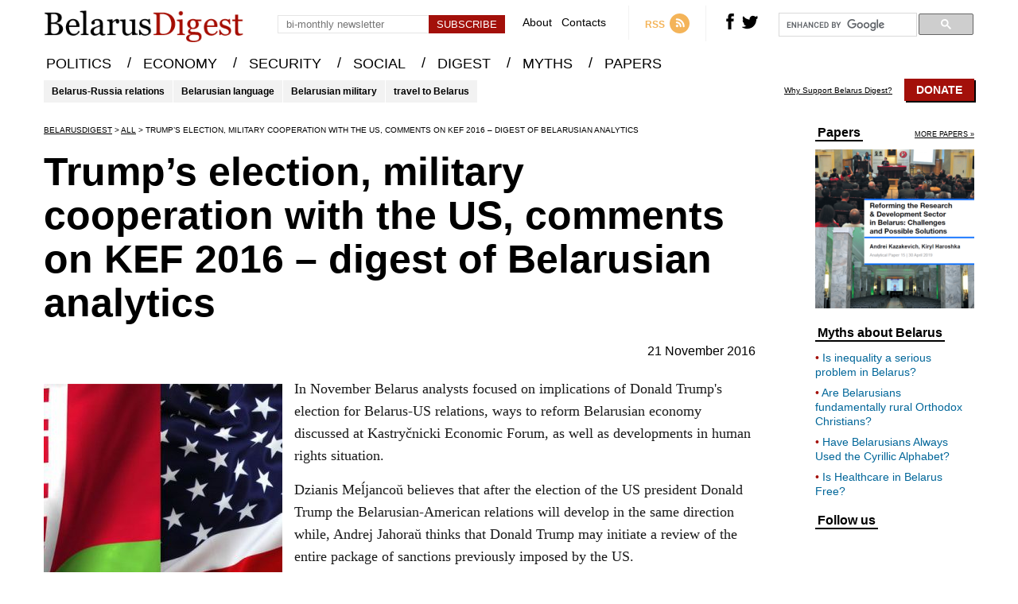

--- FILE ---
content_type: text/html; charset=UTF-8
request_url: https://belarusdigest.com/story/trumps-election-military-cooperation-with-the-us-comments-on-kef-2016-digest-of-belarusian-analytics/
body_size: 20704
content:
<!DOCTYPE html>
<head>
    <meta charset="UTF-8">
    <meta content="width=device-width, initial-scale=1" name="viewport">
    <link rel="pingback" href="https://belarusdigest.com/xmlrpc.php">
    <meta name="keywords" content="Belorrussian news,Byelorussia news,Belorus news,belorussia news,belosusian news,White Russia news,Byelorus news,Belurussia news,Bielorussie news">
                <meta name="twitter:card" content="summary_large_image">
        <meta name="twitter:site" content="@belarusdigest">
        <meta name="twitter:creator" content="@belarusdigest">
        <meta name="twitter:title" content="Trump&#8217;s election, military cooperation with the US, comments on KEF 2016 &#8211; digest of Belarusian analytics">
        <meta name="twitter:description" content="In November Belarus analysts focused on implications of Donald Trump&#39;s election for Belarus-US relations, ways to reform Belarusian economy discussed at Kastryčnicki Economic Forum, as well as developments in human rights situation.

Dzianis Meĺjancoŭ believes that after the election of...">
        <meta name="twitter:image" content="https://belarusdigest.com/wp-content/uploads/2016/11/bel-us_flags.jpg">
        <title>Trump&#8217;s election, military cooperation with the US, comments on KEF 2016 &#8211; digest of Belarusian analytics | BelarusDigest</title>
        <meta name="description" content="In November Belarus analysts focused on implications of Donald Trump&#39;s election for Belarus-US relations, ways to reform Belarusian economy discussed at Kastryčnicki Economic Forum, as well as developments in human rights situation.

Dzianis Meĺjancoŭ believes that after the election of...">
        <meta name="og:title" content="Trump&#8217;s election, military cooperation with the US, comments on KEF 2016 &#8211; digest of Belarusian analytics | BelarusDigest">
        <meta name="og:image" content="https://belarusdigest.com/wp-content/uploads/2016/11/bel-us_flags.jpg">
        <link rel="image_src" href="https://belarusdigest.com/wp-content/uploads/2016/11/bel-us_flags.jpg">
        <link rel="stylesheet" href="https://belarusdigest.com/wp-content/themes/belarusdigest/assets/css/screen.min.css?v=2.3.4" type="text/css" />
    <link rel="stylesheet" href="https://belarusdigest.com/wp-content/themes/belarusdigest/assets/css/hover-min.css" type="text/css"/>
    <link rel="apple-touch-icon" sizes="57x57" href="https://belarusdigest.com/wp-content/themes/belarusdigest/assets/favicons/apple-icon-57x57.png">
    <link rel="apple-touch-icon" sizes="60x60" href="https://belarusdigest.com/wp-content/themes/belarusdigest/assets/favicons/apple-icon-60x60.png">
    <link rel="apple-touch-icon" sizes="72x72" href="https://belarusdigest.com/wp-content/themes/belarusdigest/assets/favicons/apple-icon-72x72.png">
    <link rel="apple-touch-icon" sizes="76x76" href="https://belarusdigest.com/wp-content/themes/belarusdigest/assets/favicons/apple-icon-76x76.png">
    <link rel="apple-touch-icon" sizes="114x114" href="https://belarusdigest.com/wp-content/themes/belarusdigest/assets/favicons/apple-icon-114x114.png">
    <link rel="apple-touch-icon" sizes="120x120" href="https://belarusdigest.com/wp-content/themes/belarusdigest/assets/favicons/apple-icon-120x120.png">
    <link rel="apple-touch-icon" sizes="144x144" href="https://belarusdigest.com/wp-content/themes/belarusdigest/assets/favicons/apple-icon-144x144.png">
    <link rel="apple-touch-icon" sizes="152x152" href="https://belarusdigest.com/wp-content/themes/belarusdigest/assets/favicons/apple-icon-152x152.png">
    <link rel="apple-touch-icon" sizes="180x180" href="https://belarusdigest.com/wp-content/themes/belarusdigest/assets/favicons/apple-icon-180x180.png">
    <link rel="icon" type="image/png" sizes="192x192"  href="https://belarusdigest.com/wp-content/themes/belarusdigest/assets/favicons/android-icon-192x192.png">
    <link rel="icon" type="image/png" sizes="32x32" href="https://belarusdigest.com/wp-content/themes/belarusdigest/assets/favicons/favicon-32x32.png">
    <link rel="icon" type="image/png" sizes="96x96" href="https://belarusdigest.com/wp-content/themes/belarusdigest/assets/favicons/favicon-96x96.png">
    <link rel="icon" type="image/png" sizes="16x16" href="https://belarusdigest.com/wp-content/themes/belarusdigest/assets/favicons/favicon-16x16.png">
    <link rel="manifest" href="https://belarusdigest.com/wp-content/themes/belarusdigest/assets/favicons/manifest.json">
    <meta name="google-site-verification" content="VUNp1rV0I3k49J88WPfggSOdmMPrlghNDoL0uusaY2g" />
    <meta name='robots' content='max-image-preview:large' />
<link rel='stylesheet' id='wp-block-library-css' href='https://belarusdigest.com/wp-includes/css/dist/block-library/style.min.css?ver=6.6.4' type='text/css' media='all' />
<style id='pdfemb-pdf-embedder-viewer-style-inline-css' type='text/css'>
.wp-block-pdfemb-pdf-embedder-viewer{max-width:none}

</style>
<link rel='stylesheet' id='bb-tcs-editor-style-shared-css' href='https://belarusdigest.com/wp-content/themes/belarusdigest/editor-style-shared.css' type='text/css' media='all' />
<style id='classic-theme-styles-inline-css' type='text/css'>
/*! This file is auto-generated */
.wp-block-button__link{color:#fff;background-color:#32373c;border-radius:9999px;box-shadow:none;text-decoration:none;padding:calc(.667em + 2px) calc(1.333em + 2px);font-size:1.125em}.wp-block-file__button{background:#32373c;color:#fff;text-decoration:none}
</style>
<style id='global-styles-inline-css' type='text/css'>
:root{--wp--preset--aspect-ratio--square: 1;--wp--preset--aspect-ratio--4-3: 4/3;--wp--preset--aspect-ratio--3-4: 3/4;--wp--preset--aspect-ratio--3-2: 3/2;--wp--preset--aspect-ratio--2-3: 2/3;--wp--preset--aspect-ratio--16-9: 16/9;--wp--preset--aspect-ratio--9-16: 9/16;--wp--preset--color--black: #000000;--wp--preset--color--cyan-bluish-gray: #abb8c3;--wp--preset--color--white: #ffffff;--wp--preset--color--pale-pink: #f78da7;--wp--preset--color--vivid-red: #cf2e2e;--wp--preset--color--luminous-vivid-orange: #ff6900;--wp--preset--color--luminous-vivid-amber: #fcb900;--wp--preset--color--light-green-cyan: #7bdcb5;--wp--preset--color--vivid-green-cyan: #00d084;--wp--preset--color--pale-cyan-blue: #8ed1fc;--wp--preset--color--vivid-cyan-blue: #0693e3;--wp--preset--color--vivid-purple: #9b51e0;--wp--preset--gradient--vivid-cyan-blue-to-vivid-purple: linear-gradient(135deg,rgba(6,147,227,1) 0%,rgb(155,81,224) 100%);--wp--preset--gradient--light-green-cyan-to-vivid-green-cyan: linear-gradient(135deg,rgb(122,220,180) 0%,rgb(0,208,130) 100%);--wp--preset--gradient--luminous-vivid-amber-to-luminous-vivid-orange: linear-gradient(135deg,rgba(252,185,0,1) 0%,rgba(255,105,0,1) 100%);--wp--preset--gradient--luminous-vivid-orange-to-vivid-red: linear-gradient(135deg,rgba(255,105,0,1) 0%,rgb(207,46,46) 100%);--wp--preset--gradient--very-light-gray-to-cyan-bluish-gray: linear-gradient(135deg,rgb(238,238,238) 0%,rgb(169,184,195) 100%);--wp--preset--gradient--cool-to-warm-spectrum: linear-gradient(135deg,rgb(74,234,220) 0%,rgb(151,120,209) 20%,rgb(207,42,186) 40%,rgb(238,44,130) 60%,rgb(251,105,98) 80%,rgb(254,248,76) 100%);--wp--preset--gradient--blush-light-purple: linear-gradient(135deg,rgb(255,206,236) 0%,rgb(152,150,240) 100%);--wp--preset--gradient--blush-bordeaux: linear-gradient(135deg,rgb(254,205,165) 0%,rgb(254,45,45) 50%,rgb(107,0,62) 100%);--wp--preset--gradient--luminous-dusk: linear-gradient(135deg,rgb(255,203,112) 0%,rgb(199,81,192) 50%,rgb(65,88,208) 100%);--wp--preset--gradient--pale-ocean: linear-gradient(135deg,rgb(255,245,203) 0%,rgb(182,227,212) 50%,rgb(51,167,181) 100%);--wp--preset--gradient--electric-grass: linear-gradient(135deg,rgb(202,248,128) 0%,rgb(113,206,126) 100%);--wp--preset--gradient--midnight: linear-gradient(135deg,rgb(2,3,129) 0%,rgb(40,116,252) 100%);--wp--preset--font-size--small: 13px;--wp--preset--font-size--medium: 20px;--wp--preset--font-size--large: 36px;--wp--preset--font-size--x-large: 42px;--wp--preset--spacing--20: 0.44rem;--wp--preset--spacing--30: 0.67rem;--wp--preset--spacing--40: 1rem;--wp--preset--spacing--50: 1.5rem;--wp--preset--spacing--60: 2.25rem;--wp--preset--spacing--70: 3.38rem;--wp--preset--spacing--80: 5.06rem;--wp--preset--shadow--natural: 6px 6px 9px rgba(0, 0, 0, 0.2);--wp--preset--shadow--deep: 12px 12px 50px rgba(0, 0, 0, 0.4);--wp--preset--shadow--sharp: 6px 6px 0px rgba(0, 0, 0, 0.2);--wp--preset--shadow--outlined: 6px 6px 0px -3px rgba(255, 255, 255, 1), 6px 6px rgba(0, 0, 0, 1);--wp--preset--shadow--crisp: 6px 6px 0px rgba(0, 0, 0, 1);}:where(.is-layout-flex){gap: 0.5em;}:where(.is-layout-grid){gap: 0.5em;}body .is-layout-flex{display: flex;}.is-layout-flex{flex-wrap: wrap;align-items: center;}.is-layout-flex > :is(*, div){margin: 0;}body .is-layout-grid{display: grid;}.is-layout-grid > :is(*, div){margin: 0;}:where(.wp-block-columns.is-layout-flex){gap: 2em;}:where(.wp-block-columns.is-layout-grid){gap: 2em;}:where(.wp-block-post-template.is-layout-flex){gap: 1.25em;}:where(.wp-block-post-template.is-layout-grid){gap: 1.25em;}.has-black-color{color: var(--wp--preset--color--black) !important;}.has-cyan-bluish-gray-color{color: var(--wp--preset--color--cyan-bluish-gray) !important;}.has-white-color{color: var(--wp--preset--color--white) !important;}.has-pale-pink-color{color: var(--wp--preset--color--pale-pink) !important;}.has-vivid-red-color{color: var(--wp--preset--color--vivid-red) !important;}.has-luminous-vivid-orange-color{color: var(--wp--preset--color--luminous-vivid-orange) !important;}.has-luminous-vivid-amber-color{color: var(--wp--preset--color--luminous-vivid-amber) !important;}.has-light-green-cyan-color{color: var(--wp--preset--color--light-green-cyan) !important;}.has-vivid-green-cyan-color{color: var(--wp--preset--color--vivid-green-cyan) !important;}.has-pale-cyan-blue-color{color: var(--wp--preset--color--pale-cyan-blue) !important;}.has-vivid-cyan-blue-color{color: var(--wp--preset--color--vivid-cyan-blue) !important;}.has-vivid-purple-color{color: var(--wp--preset--color--vivid-purple) !important;}.has-black-background-color{background-color: var(--wp--preset--color--black) !important;}.has-cyan-bluish-gray-background-color{background-color: var(--wp--preset--color--cyan-bluish-gray) !important;}.has-white-background-color{background-color: var(--wp--preset--color--white) !important;}.has-pale-pink-background-color{background-color: var(--wp--preset--color--pale-pink) !important;}.has-vivid-red-background-color{background-color: var(--wp--preset--color--vivid-red) !important;}.has-luminous-vivid-orange-background-color{background-color: var(--wp--preset--color--luminous-vivid-orange) !important;}.has-luminous-vivid-amber-background-color{background-color: var(--wp--preset--color--luminous-vivid-amber) !important;}.has-light-green-cyan-background-color{background-color: var(--wp--preset--color--light-green-cyan) !important;}.has-vivid-green-cyan-background-color{background-color: var(--wp--preset--color--vivid-green-cyan) !important;}.has-pale-cyan-blue-background-color{background-color: var(--wp--preset--color--pale-cyan-blue) !important;}.has-vivid-cyan-blue-background-color{background-color: var(--wp--preset--color--vivid-cyan-blue) !important;}.has-vivid-purple-background-color{background-color: var(--wp--preset--color--vivid-purple) !important;}.has-black-border-color{border-color: var(--wp--preset--color--black) !important;}.has-cyan-bluish-gray-border-color{border-color: var(--wp--preset--color--cyan-bluish-gray) !important;}.has-white-border-color{border-color: var(--wp--preset--color--white) !important;}.has-pale-pink-border-color{border-color: var(--wp--preset--color--pale-pink) !important;}.has-vivid-red-border-color{border-color: var(--wp--preset--color--vivid-red) !important;}.has-luminous-vivid-orange-border-color{border-color: var(--wp--preset--color--luminous-vivid-orange) !important;}.has-luminous-vivid-amber-border-color{border-color: var(--wp--preset--color--luminous-vivid-amber) !important;}.has-light-green-cyan-border-color{border-color: var(--wp--preset--color--light-green-cyan) !important;}.has-vivid-green-cyan-border-color{border-color: var(--wp--preset--color--vivid-green-cyan) !important;}.has-pale-cyan-blue-border-color{border-color: var(--wp--preset--color--pale-cyan-blue) !important;}.has-vivid-cyan-blue-border-color{border-color: var(--wp--preset--color--vivid-cyan-blue) !important;}.has-vivid-purple-border-color{border-color: var(--wp--preset--color--vivid-purple) !important;}.has-vivid-cyan-blue-to-vivid-purple-gradient-background{background: var(--wp--preset--gradient--vivid-cyan-blue-to-vivid-purple) !important;}.has-light-green-cyan-to-vivid-green-cyan-gradient-background{background: var(--wp--preset--gradient--light-green-cyan-to-vivid-green-cyan) !important;}.has-luminous-vivid-amber-to-luminous-vivid-orange-gradient-background{background: var(--wp--preset--gradient--luminous-vivid-amber-to-luminous-vivid-orange) !important;}.has-luminous-vivid-orange-to-vivid-red-gradient-background{background: var(--wp--preset--gradient--luminous-vivid-orange-to-vivid-red) !important;}.has-very-light-gray-to-cyan-bluish-gray-gradient-background{background: var(--wp--preset--gradient--very-light-gray-to-cyan-bluish-gray) !important;}.has-cool-to-warm-spectrum-gradient-background{background: var(--wp--preset--gradient--cool-to-warm-spectrum) !important;}.has-blush-light-purple-gradient-background{background: var(--wp--preset--gradient--blush-light-purple) !important;}.has-blush-bordeaux-gradient-background{background: var(--wp--preset--gradient--blush-bordeaux) !important;}.has-luminous-dusk-gradient-background{background: var(--wp--preset--gradient--luminous-dusk) !important;}.has-pale-ocean-gradient-background{background: var(--wp--preset--gradient--pale-ocean) !important;}.has-electric-grass-gradient-background{background: var(--wp--preset--gradient--electric-grass) !important;}.has-midnight-gradient-background{background: var(--wp--preset--gradient--midnight) !important;}.has-small-font-size{font-size: var(--wp--preset--font-size--small) !important;}.has-medium-font-size{font-size: var(--wp--preset--font-size--medium) !important;}.has-large-font-size{font-size: var(--wp--preset--font-size--large) !important;}.has-x-large-font-size{font-size: var(--wp--preset--font-size--x-large) !important;}
:where(.wp-block-post-template.is-layout-flex){gap: 1.25em;}:where(.wp-block-post-template.is-layout-grid){gap: 1.25em;}
:where(.wp-block-columns.is-layout-flex){gap: 2em;}:where(.wp-block-columns.is-layout-grid){gap: 2em;}
:root :where(.wp-block-pullquote){font-size: 1.5em;line-height: 1.6;}
</style>
<script type="text/javascript" src="https://belarusdigest.com/wp-includes/js/jquery/jquery.min.js?ver=3.7.1" id="jquery-core-js"></script>
<script type="text/javascript" src="https://belarusdigest.com/wp-includes/js/jquery/jquery-migrate.min.js?ver=3.4.1" id="jquery-migrate-js"></script>
<script type="text/javascript" id="send-link-to-friend-js-extra">
/* <![CDATA[ */
var sltf_data = {"messages":{"sltf_required_field":"Please enter email address.","sltf_invalid_email":"Email address seems invalid.","sltf_unexpected_error":"Oops.. Unexpected error occurred.","sltf_sent_successfull":"Message sent successfully to your friend email.","sltf_invalid_captcha":"Robot verification failed, please try again.","sltf_invalid_key":"Robot verification failed, invalid key."},"sltf_ajax_url":"https:\/\/belarusdigest.com\/wp-admin\/admin-ajax.php"};
/* ]]> */
</script>
<script type="text/javascript" src="https://belarusdigest.com/wp-content/plugins/send-link-to-friend/send-link-to-friend.js?ver=2.2" id="send-link-to-friend-js"></script>
<link rel="https://api.w.org/" href="https://belarusdigest.com/wp-json/" /><link rel="alternate" title="JSON" type="application/json" href="https://belarusdigest.com/wp-json/wp/v2/posts/3387" /><link rel="EditURI" type="application/rsd+xml" title="RSD" href="https://belarusdigest.com/xmlrpc.php?rsd" />
<meta name="generator" content="WordPress 6.6.4" />
<link rel="canonical" href="https://belarusdigest.com/story/trumps-election-military-cooperation-with-the-us-comments-on-kef-2016-digest-of-belarusian-analytics/" />
<link rel='shortlink' href='https://belarusdigest.com/?p=3387' />
<link rel="alternate" title="oEmbed (JSON)" type="application/json+oembed" href="https://belarusdigest.com/wp-json/oembed/1.0/embed?url=https%3A%2F%2Fbelarusdigest.com%2Fstory%2Ftrumps-election-military-cooperation-with-the-us-comments-on-kef-2016-digest-of-belarusian-analytics%2F" />
<link rel="alternate" title="oEmbed (XML)" type="text/xml+oembed" href="https://belarusdigest.com/wp-json/oembed/1.0/embed?url=https%3A%2F%2Fbelarusdigest.com%2Fstory%2Ftrumps-election-military-cooperation-with-the-us-comments-on-kef-2016-digest-of-belarusian-analytics%2F&#038;format=xml" />
<style>.sltf_form_message.success { color: #008000; }.sltf_form_message.error { color: #ff0000; }</style>		<style type="text/css" id="wp-custom-css">
			.post-9835 .article-top-info{
     display:none !important;
}
.postid-9850 .article-top-info{
     display:none !important;
}		</style>
			<!-- Fonts Plugin CSS - https://fontsplugin.com/ -->
	<style>
			</style>
	<!-- Fonts Plugin CSS -->
	    <script>
        var ajaxurl = 'https://belarusdigest.com/wp-admin/admin-ajax.php';
    </script>
</head>
<body>
<div class="search-container hide">
    <div class="block center">
        <div class="close right"><svg version="1.1" xmlns="http://www.w3.org/2000/svg" xmlns:xlink="http://www.w3.org/1999/xlink" x="0px" y="0px" viewBox="0 0 52 52" style="enable-background:new 0 0 52 52;" xml:space="preserve"><g><path d="M26,0C11.664,0,0,11.663,0,26s11.664,26,26,26s26-11.663,26-26S40.336,0,26,0z M26,50C12.767,50,2,39.233,2,26S12.767,2,26,2s24,10.767,24,24S39.233,50,26,50z"/><path d="M35.707,16.293c-0.391-0.391-1.023-0.391-1.414,0L26,24.586l-8.293-8.293c-0.391-0.391-1.023-0.391-1.414,0s-0.391,1.023,0,1.414L24.586,26l-8.293,8.293c-0.391,0.391-0.391,1.023,0,1.414C16.488,35.902,16.744,36,17,36s0.512-0.098,0.707-0.293L26,27.414l8.293,8.293C34.488,35.902,34.744,36,35,36s0.512-0.098,0.707-0.293c0.391-0.391,0.391-1.023,0-1.414L27.414,26l8.293-8.293C36.098,17.316,36.098,16.684,35.707,16.293z"/></g><g></g><g></g><g></g><g></g><g></g><g></g><g></g><g></g><g></g><g></g><g></g><g></g><g></g><g></g><g></g></svg></div>
        <div class="search-input center">
            <input type="text" id="search-input" class="search left" placeholder="">
            <svg class="animate left" version="1.1" viewBox="0 0 512 512" xmlns:xlink="http://www.w3.org/1999/xlink" enable-background="new 0 0 512 512"> <g> <path d="M495,466.2L377.2,348.4c29.2-35.6,46.8-81.2,46.8-130.9C424,103.5,331.5,11,217.5,11C103.4,11,11,103.5,11,217.5 S103.4,424,217.5,424c49.7,0,95.2-17.5,130.8-46.7L466.1,495c8,8,20.9,8,28.9,0C503,487.1,503,474.1,495,466.2z M217.5,382.9 C126.2,382.9,52,308.7,52,217.5S126.2,52,217.5,52C308.7,52,383,126.3,383,217.5S308.7,382.9,217.5,382.9z"/> </g></svg>
        </div>
        <div class="ajax-loader">
            <img src="https://belarusdigest.com/wp-content/themes/belarusdigest/assets/images/ajax-loader.gif" alt="Loading...">
        </div>
        <div class="results center">
            <div class="recent-stories recent-stories-category">
                <div class="items"></div>
            </div>
        </div>
    </div>
</div>
<div class="search-container-bg hide"></div>
    <header>
        <div class="block center">
            <a href="https://belarusdigest.com" class="left logo cover-size"></a>
            <div class="mobile-menu-burger left">
                <svg version="1.1" xmlns="http://www.w3.org/2000/svg" xmlns:xlink="http://www.w3.org/1999/xlink" x="0px" y="0px" width="459px" height="459px" viewBox="0 0 459 459" style="enable-background:new 0 0 459 459;" xml:space="preserve"><g><g id="menu"><path d="M0,382.5h459v-51H0V382.5z M0,255h459v-51H0V255z M0,76.5v51h459v-51H0z"/></g></g><g></g><g></g><g></g><g></g><g></g><g></g><g></g><g></g><g></g><g></g><g></g><g></g><g></g><g></g><g></g></svg>
            </div>
            <div class="right-block right">
                <div class="subscribe-header left">
                    <div class="error error-enter-email hide">Please, enter email</div>
                    <div class="error error-check-email hide">Email has an incorrect format</div>
                    <div class="error success hide">You have successfully subscribed to the newsletter</div>
                    <input placeholder="bi-monthly newsletter" type="text" class="email left">
                    <input type="button" class="button center left" value="Subscribe">
                </div>
                <div class="mini-menu left">
                    <a href="https://belarusdigest.com/about/" class="hvr-underline-from-center">About</a>
                    <a href="https://belarusdigest.com/contact/" class="hvr-underline-from-center">Contacts</a>
                </div>
                <a href="https://belarusdigest.com/feed/" class="rss left" target="_blank">
                    <span class="left">RSS</span>
                    <svg class="right" version="1.1" xmlns="http://www.w3.org/2000/svg" xmlns:xlink="http://www.w3.org/1999/xlink" x="0px" y="0px" viewBox="0 0 291.319 291.319" style="enable-background:new 0 0 291.319 291.319;" xml:space="preserve"><g><path style="fill:#F4B459;" d="M145.659,0c80.44,0,145.66,65.219,145.66,145.66c0,80.45-65.219,145.659-145.66,145.659S0,226.109,0,145.66C0,65.219,65.21,0,145.659,0z"/><path style="fill:#FFFFFF;" d="M109.254,163.831c-10.06,0-18.226,8.157-18.226,18.226s8.157,18.226,18.226,18.226s18.226-8.157,18.226-18.226S119.322,163.831,109.254,163.831z M103.873,118.367c-7.074,0-12.8,5.726-12.8,12.8c0,7.064,5.726,12.8,12.8,12.8c23.997,0,43.525,19.527,43.525,43.525c0,7.064,5.726,12.8,12.809,12.8c7.055,0,12.8-5.735,12.8-12.8C173.007,149.374,141.991,118.367,103.873,118.367z M104.119,72.839c-7.228,0-13.091,5.863-13.091,13.091s5.863,13.091,13.091,13.091c48.623,0,88.188,39.556,88.188,88.179c0,7.228,5.854,13.091,13.091,13.091s13.091-5.872,13.091-13.091C218.48,124.138,167.172,72.839,104.119,72.839z"/></g><g></g><g></g><g></g><g></g><g></g><g></g><g></g><g></g><g></g><g></g><g></g><g></g><g></g><g></g><g></g></svg>
                </a>
                <div class="social-icons left">
                    <a rel="nofollow" href="https://www.facebook.com/BelarusDigest" class="fb left">
                        <svg class="animate" version="1.1" xmlns="http://www.w3.org/2000/svg" xmlns:xlink="http://www.w3.org/1999/xlink" x="0px" y="0px" width="470.513px" height="470.513px" viewBox="0 0 470.513 470.513" style="enable-background:new 0 0 470.513 470.513;" xml:space="preserve"><g><path d="M271.521,154.17v-40.541c0-6.086,0.28-10.8,0.849-14.13c0.567-3.335,1.857-6.615,3.859-9.853c1.999-3.236,5.236-5.47,9.706-6.708c4.476-1.24,10.424-1.858,17.85-1.858h40.539V0h-64.809c-37.5,0-64.433,8.897-80.803,26.691c-16.368,17.798-24.551,44.014-24.551,78.658v48.82h-48.542v81.086h48.539v235.256h97.362V235.256h64.805l8.566-81.086H271.521z"/></g><g></g><g></g><g></g><g></g><g></g><g></g><g></g><g></g><g></g><g></g><g></g><g></g><g></g><g></g><g></g></svg>
                    </a>
                    <a rel="nofollow" href="https://twitter.com/BelarusDigest" class="tw left">
                        <svg class="animate" version="1.1" xmlns="http://www.w3.org/2000/svg" xmlns:xlink="http://www.w3.org/1999/xlink" x="0px" y="0px" viewBox="0 0 310 310" style="enable-background:new 0 0 310 310;" xml:space="preserve"><g id="XMLID_826_"><path id="XMLID_827_" d="M302.973,57.388c-4.87,2.16-9.877,3.983-14.993,5.463c6.057-6.85,10.675-14.91,13.494-23.73c0.632-1.977-0.023-4.141-1.648-5.434c-1.623-1.294-3.878-1.449-5.665-0.39c-10.865,6.444-22.587,11.075-34.878,13.783c-12.381-12.098-29.197-18.983-46.581-18.983c-36.695,0-66.549,29.853-66.549,66.547c0,2.89,0.183,5.764,0.545,8.598C101.163,99.244,58.83,76.863,29.76,41.204c-1.036-1.271-2.632-1.956-4.266-1.825c-1.635,0.128-3.104,1.05-3.93,2.467c-5.896,10.117-9.013,21.688-9.013,33.461c0,16.035,5.725,31.249,15.838,43.137c-3.075-1.065-6.059-2.396-8.907-3.977c-1.529-0.851-3.395-0.838-4.914,0.033c-1.52,0.871-2.473,2.473-2.513,4.224c-0.007,0.295-0.007,0.59-0.007,0.889c0,23.935,12.882,45.484,32.577,57.229c-1.692-0.169-3.383-0.414-5.063-0.735c-1.732-0.331-3.513,0.276-4.681,1.597c-1.17,1.32-1.557,3.16-1.018,4.84c7.29,22.76,26.059,39.501,48.749,44.605c-18.819,11.787-40.34,17.961-62.932,17.961c-4.714,0-9.455-0.277-14.095-0.826c-2.305-0.274-4.509,1.087-5.294,3.279c-0.785,2.193,0.047,4.638,2.008,5.895c29.023,18.609,62.582,28.445,97.047,28.445c67.754,0,110.139-31.95,133.764-58.753c29.46-33.421,46.356-77.658,46.356-121.367c0-1.826-0.028-3.67-0.084-5.508c11.623-8.757,21.63-19.355,29.773-31.536c1.237-1.85,1.103-4.295-0.33-5.998C307.394,57.037,305.009,56.486,302.973,57.388z"/></g><g></g><g></g><g></g><g></g><g></g><g></g><g></g><g></g><g></g><g></g><g></g><g></g><g></g><g></g><g></g></svg>
                    </a>
                </div>
                <!--<div class="search left">
                    <svg class="animate" version="1.1" viewBox="0 0 512 512" xmlns:xlink="http://www.w3.org/1999/xlink" enable-background="new 0 0 512 512"> <g> <path d="M495,466.2L377.2,348.4c29.2-35.6,46.8-81.2,46.8-130.9C424,103.5,331.5,11,217.5,11C103.4,11,11,103.5,11,217.5 S103.4,424,217.5,424c49.7,0,95.2-17.5,130.8-46.7L466.1,495c8,8,20.9,8,28.9,0C503,487.1,503,474.1,495,466.2z M217.5,382.9 C126.2,382.9,52,308.7,52,217.5S126.2,52,217.5,52C308.7,52,383,126.3,383,217.5S308.7,382.9,217.5,382.9z"/> </g></svg>
                </div>!-->
                <div class="google-search left">
                    <script>
                        (function() {
                            var cx = '011454222624139280619:unexj6kmque';
                            var gcse = document.createElement('script');
                            gcse.type = 'text/javascript';
                            gcse.async = true;
                            gcse.src = 'https://cse.google.com/cse.js?cx=' + cx;
                            var s = document.getElementsByTagName('script')[0];
                            s.parentNode.insertBefore(gcse, s);
                        })();
                    </script>
                    <gcse:search></gcse:search>
                </div>
            </div>
        </div>
    </header>
    <div class="menu-mini">
        <div class="block center">
            <menu>
                <ul>
                    <li>
                        <a href="https://belarusdigest.com/politics/" class="hvr-underline-from-center">POLITICS</a> /
                    </li>
                    <li>
                        <a href="https://belarusdigest.com/economy/" class="hvr-underline-from-center">ECONOMY</a> /
                    </li>
                    <li>
                        <a href="https://belarusdigest.com/security/" class="hvr-underline-from-center">SECURITY</a> /
                    </li>
                    <li>
                        <a href="https://belarusdigest.com/social/" class="hvr-underline-from-center">SOCIAL</a> /
                    </li>
                    <li>
                        <a href="https://belarusdigest.com/digest/" class="hvr-underline-from-center">DIGEST</a> /
                    </li>
                    <li>
                        <a href="https://belarusdigest.com/story/myths/" class="hvr-underline-from-center">MYTHS</a> /
                    </li>
                    <li>
                        <a href="https://belarusdigest.com/paper/" class="hvr-underline-from-center">PAPERS</a>
                    </li>
                </ul>
            </menu>
        </div>
    </div>
    <menu class="main-menu">
        <div class="block center">
            <ul>
                <li>
                    <a href="https://belarusdigest.com/politics/" class="hvr-underline-from-center">POLITICS</a> <span>/</span>
                </li>
                <li>
                    <a href="https://belarusdigest.com/economy/" class="hvr-underline-from-center">ECONOMY</a> <span>/</span>
                </li>
                <li>
                    <a href="https://belarusdigest.com/security/" class="hvr-underline-from-center">SECURITY</a> <span>/</span>
                </li>
                <li>
                    <a href="https://belarusdigest.com/social/" class="hvr-underline-from-center">SOCIAL</a> <span>/</span>
                </li>
                <li>
                    <a href="https://belarusdigest.com/digest/" class="hvr-underline-from-center">DIGEST</a> <span>/</span>
                </li>
                <li>
                    <a href="https://belarusdigest.com/story/myths/" class="hvr-underline-from-center">MYTHS</a> <span>/</span>
                </li>
                <li>
                    <a href="https://belarusdigest.com/paper/" class="hvr-underline-from-center">PAPERS</a>
                </li>
            </ul>
        </div>
    </menu>
    <!--<div class="header-banner" style="position: relative;">
    <div class="block center">
        <a target="_blank" href="https://www.eventbrite.co.uk/e/belarusian-studies-in-the-21st-century-4th-conference-and-annual-lecture-tickets-56635241532">
            <img style="border: 1px solid rgba(0,0,0,.1); width: 100%; margin-top: 10px;" src="https://belarusdigest.com/wp-content/themes/belarusdigest/banners/banner-london-3.gif" alt="">
        </a>
    </div>
</div>!-->
    <div class="block center hot-topics">
        <div class="topics left">
                            <a href="https://belarusdigest.com/story/tag/belarus-russia/" class="left">Belarus-Russia relations</a>
                            <a href="https://belarusdigest.com/story/tag/belarusian-language/" class="left">Belarusian language</a>
                            <a href="https://belarusdigest.com/story/tag/belarusian-military/" class="left">Belarusian military</a>
                            <a href="https://belarusdigest.com/story/tag/travel-to-belarus/" class="left">travel to Belarus</a>
                    </div>
        <div class="support right">
            <a href="https://belarusdigest.com/support-belarus-digest/" class="text left">Why Support Belarus Digest?</a>
			<a href="https://belarusdigest.com/support-belarus-digest/" class="right donate">Donate</a>
			        </div>
    </div>    <div class="block center block-content block-article">
    <input type="hidden" value="3387" id="post-id">
    <div class="article-content left">
        <div class="breadcrumbs">
            <!-- Breadcrumb NavXT 7.3.1 -->
<span property="itemListElement" typeof="ListItem"><a property="item" typeof="WebPage" title="Go to BelarusDigest." href="https://belarusdigest.com" class="home" ><span property="name">BelarusDigest</span></a><meta property="position" content="1"></span> &gt; <span property="itemListElement" typeof="ListItem"><a property="item" typeof="WebPage" title="Go to the All Category archives." href="https://belarusdigest.com/all-stories/" class="taxonomy category" ><span property="name">All</span></a><meta property="position" content="2"></span> &gt; <span property="itemListElement" typeof="ListItem"><span property="name" class="post post-post current-item">Trump&#8217;s election, military cooperation with the US, comments on KEF 2016 &#8211; digest of Belarusian analytics</span><meta property="url" content="https://belarusdigest.com/story/trumps-election-military-cooperation-with-the-us-comments-on-kef-2016-digest-of-belarusian-analytics/"><meta property="position" content="3"></span>        </div>
        <h1 class="main-title">Trump&#8217;s election, military cooperation with the US, comments on KEF 2016 &#8211; digest of Belarusian analytics</h1>
        <div class="article-top-info">
            <div class="article-category">
                            </div>
            <div class="article-author">
                                    <div></div>
                                                    <div></div>
                                <span>21 November 2016</span>
            </div>
        </div>
        <div class="excerpt-social hide"><p>In November Belarus analysts focused on implications of Donald Trump&#39;s election for Belarus-US relations, ways to reform Belarusian economy discussed at Kastryčnicki Economic Forum, as well as developments in human rights situation.</p>

<p>Dzianis Meĺjancoŭ believes that after the election of...</div>
                    <div class="image main-image left">
                <img width="300" height="300" src="https://belarusdigest.com/wp-content/uploads/2016/11/bel-us_flags-300x300.jpg" class="attachment-single size-single wp-post-image" alt="bel-us_flags.jpg" decoding="async" fetchpriority="high" srcset="https://belarusdigest.com/wp-content/uploads/2016/11/bel-us_flags-300x300.jpg 300w, https://belarusdigest.com/wp-content/uploads/2016/11/bel-us_flags-150x150.jpg 150w, https://belarusdigest.com/wp-content/uploads/2016/11/bel-us_flags-60x60.jpg 60w, https://belarusdigest.com/wp-content/uploads/2016/11/bel-us_flags-100x100.jpg 100w" sizes="(max-width: 300px) 100vw, 300px" />                        <p class="caption">Picture: sb.by</p>
                                </div>
                <div class="post-content">
            <p>In November Belarus analysts focused on implications of Donald Trump&#39;s election for Belarus-US relations, ways to reform Belarusian economy discussed at Kastryčnicki Economic Forum, as well as developments in human rights situation.</p>
<p>Dzianis Meĺjancoŭ believes that after the election of the US president Donald Trump the Belarusian-American relations will develop in the same direction while, Andrej Jahoraŭ thinks that Donald Trump may initiate a review of the entire package of sanctions previously imposed by the US.</p>
<p>BISS presents a regular monitoring, which explores Belarus&rsquo;s foreign policy in the five key dimensions. The monthly monitoring of Belarus Security Blog argues that the agreement on US-Belarusian cooperation in the military sphere is rather a political and symbolic act.</p>
<p>Analysing the Kastryčnicki Ekanamičny Forum 2016 Siarhiej Čaly states that in 2011 the public was ahead of authorities, while now it&#39;s clear that the government is ahead of society.</p>
<p>This and more in the new edition of digest of Belarusian analytics.</p>
<h1>US presidential elections and Belarus</h1>
<p><a href="http://thinktanks.by/publication/2016/11/10/denis-melyantsov-rezkogo-sloma-vo-vneshney-politike-ssha-ne-budet.html" target="_blank"><strong>There will not be radical change in US foreign policy</strong></a> &ndash; <a href="http://belarusprofile.com/en/profile/mieljancou-dzianis">Dzianis Meĺjancoŭ</a>, a senior analyst of the Belarusian Institute for Strategic Studies (BISS) believes that after the election of the US president Donald Trump, the Belarusian-American relations will develop in the same direction as the recent two years. Belarus is far from the top list of US interests, and a process of normalisation will be gradual.</p>
<p><a href="http://en.eurobelarus.info/news/politics/2016/11/11/andrei-yahorau-trump-winning-the-us-presidential-elections.html" target="_blank"><strong>Trump winning the US presidential elections will change nothing for Belarus</strong></a> &ndash; Donald Trump may initiate a review of the entire package of sanctions previously imposed by the US, but there will be no automatic lifting of sanctions against Belarus. How will the US foreign policy change after the billionaire populist winning the office, considers <a href="http://belarusprofile.com/en/profile/jahorau-andrej-hienadzievic">Andrej Jahoraŭ</a>, the Director of <em>the Centre for European Transformation</em>.</p>
<h1>Foreign policy</h1>
<p><a href="http://belinstitute.eu/en/node/3235" target="_blank"><strong>Belarus foreign policy index #34 (September-October 2016)</strong></a> &ndash; BISS presents a regular monitoring, which explores Belarus&rsquo;s foreign policy in the five key dimensions. In September-October, the tension in relations with Russia was not removed that expressed in the high negative index of relationship, which was not observed for a long time. In relations with the West and the EU in particular, the experts observe a gradual positive dynamics after the parliamentary elections.</p>
<p><a href="http://www.bsblog.info/polozhenie-v-oblasti-nacionalnoj-bezopasnosti-i-oborony-belarusi-oktyabr-2016-goda/" target="_blank"><strong><img decoding="async" alt="" class="caption" src="/sites/default/files/000020_879328_big.jpg" style="width: 350px; height: 195px; margin: 10px; float: right;" title="Belarus Foreign Minister and Michael Carpenter, Deputy Assistant Secretary of Defense of the US. Photo: belta.by" />National defense and security. October 2016</strong></a> &ndash; According to the monthly monitoring of Belarus Security Blog, the agreement on US-Belarusian cooperation in the military sphere is rather a political and symbolic act. The level of trust between the parties is obviously not enough for any significant practical cooperation. The goal of Minsk remains unchanged: the preservation of the existing political regime intact.</p>
<p><strong><a href="https://jamestown.org/program/strategic-assessment-belarus-weathers-economic-doldrums-rapprochement-west-proceeds/" target="_blank">Strategic assessment: Belarus weathers economic doldrums as rapprochement with West proceeds</a></strong> &ndash; Grigory Ioffe considers the recent developments in Belarus under five major themes: economic decline, parliamentary elections, uneasy relations with Russia; rapprochement with the West; and domestic &ldquo;liberalisation.&rdquo; The fifth trend clearly accompanies Belarus&rsquo;s warming relations with the West, and is seemingly dependent upon it.</p>
<h1>Civil society and human rights</h1>
<p><a href="http://naviny.by/article/20161114/1479104660-grazhdanskoe-obshchestvo-belarusi-pytaetsya-nashchupat-zonu-komforta" target="_blank"><strong>Belarus civil society is trying to find a comfort zone</strong></a> &ndash; journalist <a href="http://belarusprofile.com/en/profile/bykouski-paviel-mikalajevic">Paŭliuk Bykoŭski</a> notes that the last presidential (2015) and parliamentary (2016) elections show that for the first time CSOs were not involved in the mobilisation campaign or boycott. The recent trend is that many pro-democracy organisations distance themselves from politics. For an external observer, the situation in the Belarusian civil society looks frozen for decades.</p>
<p><a href="https://spring96.org/en/news/85351" target="_blank"><strong>Human rights situation in Belarus: October 2016</strong></a> &ndash; According to the monthly monitoring of the Human Rights Centre <em>Viasna</em>, October was not marked by any significant changes that could contribute to qualitative changes in the human rights situation. Namely, <em>Viasna</em> welcomes the very fact of the adoption of a National interagency action plan on human rights but notes that the country&rsquo;s human rights community was not properly invited to discuss it.</p>
<p><strong><a href="http://nmnby.eu/news/analytics/6190.html" target="_blank">Human rights activity: unforeseen traps</a></strong> &ndash; Liudmila Hraznova, human rights activist talks about a visible differentiation of the Belarusian human rights community. There are two approaches: a tougher one based on western standards, and a more moderate &#8211; from the point of view of internal situation of a post-totalitarian state of the country. These two approaches have the same importance, according to Hraznova.</p>
<h1>Kastryčnicki Economic Forum 2016</h1>
<pre class="analysis" class="article__lead"><label>Analysis /</label>
<strong><a href="http://belaruspolicy.com/en/content/trends-development-small-and-medium-business-belarus">Trends in the development of small and medium business in Belarus.</a> </strong>Small and medium businesses are not able to solve the problem of unemployment which is caused by restructuring of state-owned enterprises<a target="_blank" href="" class="read-more"><svg class="left" version="1.1" id="Capa_1" xmlns="http://www.w3.org/2000/svg" xmlns:xlink="http://www.w3.org/1999/xlink" x="0px" y="0px" viewBox="0 0 490.4 490.4" style="enable-background:new 0 0 490.4 490.4;" xml:space="preserve"><g><g><path d="M245.2,490.4c135.2,0,245.2-110,245.2-245.2S380.4,0,245.2,0S0,110,0,245.2S110,490.4,245.2,490.4z M245.2,24.5c121.7,0,220.7,99,220.7,220.7s-99,220.7-220.7,220.7s-220.7-99-220.7-220.7S123.5,24.5,245.2,24.5z"/><path d="M138.7,257.5h183.4l-48,48c-4.8,4.8-4.8,12.5,0,17.3c2.4,2.4,5.5,3.6,8.7,3.6s6.3-1.2,8.7-3.6l68.9-68.9c4.8-4.8,4.8-12.5,0-17.3l-68.9-68.9c-4.8-4.8-12.5-4.8-17.3,0s-4.8,12.5,0,17.3l48,48H138.7c-6.8,0-12.3,5.5-12.3,12.3C126.4,252.1,131.9,257.5,138.7,257.5z"/></g></g><g></g><g></g><g></g><g></g><g></g><g></g><g></g><g></g><g></g><g></g><g></g><g></g><g></g><g></g><g></g></svg> <span class="more-text">Read more</span></a></pre>
<p><a data-saferedirecturl="https://www.google.com/url?hl=en-GB&amp;q=http://news.tut.by/economics/518684.html&amp;source=gmail&amp;ust=1479804083285000&amp;usg=AFQjCNF3Q8QOzF3m4xF8FALp_X88Y29FIQ" href="https://news.tut.by/economics/520116.html" target="_blank"><strong>Proven ways do not work and will not work. It is time to &quot;turn on the brain</strong></a>.&quot; TUT.by economic observer, Aliaksandr Abuchovič analysing the Kastryčnicki Ekanamičny Forum, <a href="http://kef.research.by/" target="_blank">KEF 2016</a> notes that in contrast to previous years, when foreign mentors strongly pushed Belarus for reforms, this year representatives of almost all international organisations urged not to hurry and stressed that each country has its own path of reforms.</p>
<p><a href="http://news.tut.by/economics/518991.html" target="_blank"><strong>Society should know their interests and formulate a request for reforms</strong></a>. In a regular TUT.by program <em>Economy in Simple Words</em> economist <a href="http://belarusprofile.com/en/profile/caly-siarhiej-viacaslavavic">Siarhiej Čaly</a> sums up the results of Kastryčnicky Ekanamičny Forum, <a href="http://kef.research.by/" target="_blank">KEF 2016</a>, held on November 3-4 in Minsk. In 2011 it was obvious that the public was ahead of authorities, but now it&#39;s clear that the government is ahead of society &ndash; this is the key finding of KEF-2016 from Siarhiej Čaly.</p>
<h1><span style="background-color: transparent;">Belaruspolicy</span></h1>
<p><strong><a href="http://belaruspolicy.com/en/content/trends-development-small-and-medium-business-belarus">Trends in the development of small and medium business in Belarus.</a> </strong>The dynamics of macroeconomic indicators of small and medium businesses in recent years shows the reduction of its role in the economy of Belarus. This is largely predetermined by falling incomes, which indicate the focus of small and medium businesses on the demand of households. Most companies focus on saving their business and optimising costs, including cuts on employees.</p>
<pre class="analysis" class="article__lead"><label>Analysis /</label>
<strong><a href="http://belaruspolicy.com/en/content/elements-neutrality-belarusian-foreign-policy-and-national-security-policy">Elements of neutrality in Belarusian foreign policy and national security policy.</a> T</strong>he study identifies the main elements and manifestations of neutrality in the Belarusian foreign policy and national security policy<a target="_blank" href="" class="read-more"><svg class="left" version="1.1" id="Capa_1" xmlns="http://www.w3.org/2000/svg" xmlns:xlink="http://www.w3.org/1999/xlink" x="0px" y="0px" viewBox="0 0 490.4 490.4" style="enable-background:new 0 0 490.4 490.4;" xml:space="preserve"><g><g><path d="M245.2,490.4c135.2,0,245.2-110,245.2-245.2S380.4,0,245.2,0S0,110,0,245.2S110,490.4,245.2,490.4z M245.2,24.5c121.7,0,220.7,99,220.7,220.7s-99,220.7-220.7,220.7s-220.7-99-220.7-220.7S123.5,24.5,245.2,24.5z"/><path d="M138.7,257.5h183.4l-48,48c-4.8,4.8-4.8,12.5,0,17.3c2.4,2.4,5.5,3.6,8.7,3.6s6.3-1.2,8.7-3.6l68.9-68.9c4.8-4.8,4.8-12.5,0-17.3l-68.9-68.9c-4.8-4.8-12.5-4.8-17.3,0s-4.8,12.5,0,17.3l48,48H138.7c-6.8,0-12.3,5.5-12.3,12.3C126.4,252.1,131.9,257.5,138.7,257.5z"/></g></g><g></g><g></g><g></g><g></g><g></g><g></g><g></g><g></g><g></g><g></g><g></g><g></g><g></g><g></g><g></g></svg> <span class="more-text">Read more</span></a></pre>
<p>These trends prove that small and medium businesses are not able to solve the problem of unemployment during the crisis which is caused by restructuring of state-owned enterprises. Therefore, the government should first create the environment conducive to the development of the private sector.</p>
<p><strong><a href="http://belaruspolicy.com/en/content/elements-neutrality-belarusian-foreign-policy-and-national-security-policy">Elements of neutrality in Belarusian foreign policy and national security policy.</a> </strong>This study examines the three following questions. Firstly, the authors examine the origins and development of the Belarusian neutrality. Secondly, the study identifies the main elements and manifestations of neutrality in the Belarusian foreign policy and national security policy.</p>
<p>At the same time, the authors compared this model of neutrality with other, especially the Finnish one (after WWII) as far as its context and certain conceptual traits are concerned. Third, the study assesses the importance of neutrality for the consolidation of the Belarusian statehood, as well as the prospects and problems of its realisation.</p>
<p><em>Belarus Digest prepared this overview on the basis of materials provided by Pact. This digest attempts to give a richer picture of the recent political and civil society events in Belarus. It often goes beyond the hot stories already available in English-language media.</em></p>
<div class="link-pdf">https://belarusdigest.com/story/trumps-election-military-cooperation-with-the-us-comments-on-kef-2016-digest-of-belarusian-analytics/</div>        </div>
                            <div class="tags">
                <label class="left">Tags</label>
                                    <a href="https://belarusdigest.com/story/tag/belarus-security/" class="left">
                        <span class="triangle-left left animate"></span>
                        <span class="text left animate">Belarus security</span>
                    </a>
                                    <a href="https://belarusdigest.com/story/tag/belarusian-neutrality/" class="left">
                        <span class="triangle-left left animate"></span>
                        <span class="text left animate">Belarusian Neutrality</span>
                    </a>
                                    <a href="https://belarusdigest.com/story/tag/economic-reforms-in-belarus/" class="left">
                        <span class="triangle-left left animate"></span>
                        <span class="text left animate">economic reforms in Belarus</span>
                    </a>
                                    <a href="https://belarusdigest.com/story/tag/human-rights-in-belarus/" class="left">
                        <span class="triangle-left left animate"></span>
                        <span class="text left animate">Human rights in Belarus</span>
                    </a>
                                    <a href="https://belarusdigest.com/story/tag/kef-2016-2/" class="left">
                        <span class="triangle-left left animate"></span>
                        <span class="text left animate">KEF 2016</span>
                    </a>
                                    <a href="https://belarusdigest.com/story/tag/sme-in-belarus/" class="left">
                        <span class="triangle-left left animate"></span>
                        <span class="text left animate">SME in Belarus</span>
                    </a>
                                    <a href="https://belarusdigest.com/story/tag/us-presidential-election-2016/" class="left">
                        <span class="triangle-left left animate"></span>
                        <span class="text left animate">US presidential election 2016</span>
                    </a>
                                    <a href="https://belarusdigest.com/story/tag/us-belarus/" class="left">
                        <span class="triangle-left left animate"></span>
                        <span class="text left animate">US-Belarus</span>
                    </a>
                            </div>
                <div class="actions-social">
            <div class="article-actions">
                <div class="header">
                    <div class="reads left">371 reads</div>
                    <a href="#" class="print left">
                        <svg class="left animate" version="1.1" xmlns="http://www.w3.org/2000/svg" xmlns:xlink="http://www.w3.org/1999/xlink" x="0px" y="0px" viewBox="0 0 60 60" style="enable-background:new 0 0 60 60;" xml:space="preserve"><g><path d="M50,32c2.757,0,5-2.243,5-5s-2.243-5-5-5s-5,2.243-5,5S47.243,32,50,32z M50,24c1.654,0,3,1.346,3,3s-1.346,3-3,3s-3-1.346-3-3S48.346,24,50,24z"/><path d="M42,43H18c-0.553,0-1,0.447-1,1s0.447,1,1,1h24c0.553,0,1-0.447,1-1S42.553,43,42,43z"/><path d="M42,48H18c-0.553,0-1,0.447-1,1s0.447,1,1,1h24c0.553,0,1-0.447,1-1S42.553,48,42,48z"/><path d="M51,17V0H9v17H0v34h6v3h3v6h42v-6h3v-3h6V17H51z M11,2h38v15H11V2z M9,19h42h7v16H2V19H9z M8,52v-2v-1v-4c0-0.553-0.447-1-1-1s-1,0.447-1,1v4H2V37h7v15H8z M49,58H11v-4V37h38v17V58z M54,49v-4c0-0.553-0.447-1-1-1s-1,0.447-1,1v4v1v2h-1V37h7v12H54z"/></g><g></g><g></g><g></g><g></g><g></g><g></g><g></g><g></g><g></g><g></g><g></g><g></g><g></g><g></g><g></g></svg>
                        <label class="left">Print</label>
                    </a>
                    <a target="_blank" href="https://belarusdigest.com/story/trumps-election-military-cooperation-with-the-us-comments-on-kef-2016-digest-of-belarusian-analytics?pdf=3387" class="pdf left">
                        <svg class="left animate" version="1.1" xmlns="http://www.w3.org/2000/svg" xmlns:xlink="http://www.w3.org/1999/xlink" x="0px" y="0px" viewBox="0 0 487.886 487.886" style="enable-background:new 0 0 487.886 487.886;" xml:space="preserve"><path d="M446.332,88.158c0-1.514-0.673-2.87-1.735-3.787L361.949,1.47c-0.001-0.001-0.002-0.002-0.003-0.003c-0.007-0.007-0.015-0.012-0.022-0.019c-0.202-0.2-0.421-0.375-0.649-0.535c-0.074-0.052-0.151-0.096-0.228-0.144c-0.176-0.11-0.356-0.208-0.542-0.294c-0.089-0.041-0.176-0.082-0.267-0.118c-0.236-0.093-0.477-0.168-0.724-0.225c-0.04-0.009-0.077-0.024-0.117-0.032c-0.291-0.059-0.588-0.083-0.887-0.089C358.475,0.01,358.443,0,358.408,0h-270.3c-2.761,0-5,2.239-5,5v244.325H46.554c-2.761,0-5,2.239-5,5v124.675c0,2.761,2.239,5,5,5h36.554v98.885c0,2.761,2.239,5,5,5h353.204c2.761,0,5-2.239,5-5V88.357C446.315,88.289,446.332,88.226,446.332,88.158z M363.408,17.097l65.859,66.061h-65.859V17.097z M51.554,259.325H259.71v114.675H51.554V259.325z M93.108,477.886v-93.885H264.71c2.761,0,5-2.239,5-5V254.325c0-2.761-2.239-5-5-5H93.108V10h260.3v78.158c0,2.761,2.239,5,5,5h77.904v384.728H93.108z M105.22,274.986H86.821c-2.761,0-5,2.239-5,5v73.353c0,2.761,2.239,5,5,5s5-2.239,5-5v-31.863l13.265,0.076c0.046,0,0.091,0,0.138,0c6.192,0,12.017-2.402,16.412-6.772c4.428-4.403,6.867-10.266,6.867-16.511C128.502,285.43,118.057,274.986,105.22,274.986z M114.585,307.688c-2.526,2.512-5.887,3.87-9.441,3.863l-13.322-0.076v-26.489h13.398c7.324,0,13.283,5.958,13.283,13.283C118.502,301.831,117.111,305.177,114.585,307.688z M141.843,274.975c-2.761,0-5,2.239-5,5v73.363c0,2.761,2.239,5,5,5c22.983,0,41.681-18.699,41.681-41.683C183.523,293.673,164.826,274.975,141.843,274.975z M146.843,347.945v-62.575c15.102,2.404,26.681,15.519,26.681,31.288C173.523,332.426,161.945,345.54,146.843,347.945z M238.545,279.986c0,2.761-2.239,5-5,5h-31.681v26.682h22.511c2.761,0,5,2.239,5,5s-2.239,5-5,5h-22.511v31.671c0,2.761-2.239,5-5,5s-5-2.239-5-5v-73.353c0-2.761,2.239-5,5-5h36.681C236.306,274.986,238.545,277.225,238.545,279.986z M394.37,129.663c0,2.761-2.239,5-5,5h-192c-2.761,0-5-2.239-5-5s2.239-5,5-5h192C392.131,124.663,394.37,126.901,394.37,129.663z M135.049,129.663c0-2.761,2.239-5,5-5h20.777c2.761,0,5,2.239,5,5s-2.239,5-5,5h-20.777C137.288,134.663,135.049,132.424,135.049,129.663z M394.37,160.835c0,2.761-2.239,5-5,5H140.049c-2.761,0-5-2.239-5-5s2.239-5,5-5H389.37C392.131,155.835,394.37,158.073,394.37,160.835z M394.37,191.994c0,2.761-2.239,5-5,5H140.049c-2.761,0-5-2.239-5-5s2.239-5,5-5H389.37C392.131,186.994,394.37,189.233,394.37,191.994z M394.37,223.166c0,2.761-2.239,5-5,5H140.049c-2.761,0-5-2.239-5-5s2.239-5,5-5H389.37C392.131,218.166,394.37,220.405,394.37,223.166z M394.37,254.338c0,2.761-2.239,5-5,5h-88.874c-2.761,0-5-2.239-5-5s2.239-5,5-5h88.874C392.131,249.338,394.37,251.576,394.37,254.338z M394.37,285.522c0,2.761-2.239,5-5,5h-88.874c-2.761,0-5-2.239-5-5s2.239-5,5-5h88.874C392.131,280.522,394.37,282.761,394.37,285.522z M394.37,316.707c0,2.761-2.239,5-5,5h-88.874c-2.761,0-5-2.239-5-5s2.239-5,5-5h88.874C392.131,311.707,394.37,313.946,394.37,316.707z M394.37,347.891c0,2.761-2.239,5-5,5h-88.874c-2.761,0-5-2.239-5-5s2.239-5,5-5h88.874C392.131,342.891,394.37,345.13,394.37,347.891z M394.37,379.075c0,2.761-2.239,5-5,5h-88.874c-2.761,0-5-2.239-5-5s2.239-5,5-5h88.874C392.131,374.075,394.37,376.314,394.37,379.075z"/><g></g><g></g><g></g><g></g><g></g><g></g><g></g><g></g><g></g><g></g><g></g><g></g><g></g><g></g><g></g></svg>
                        <label class="left">PDF</label>
                    </a>
                </div>
                <div class="forward-link hide">
                    		<div class="send_link_to_friend">
				<form action="#" method="post" class="sltf_form" id="sltf_form_1768585227">
			<p>
				Friend Email<br />
				<input type="text" name="email" id="email" placeholder="Email" value="" maxlength="225" required/>
			</p>
			<p>
				Enter your message<br />
				<textarea name="friendmessage" rows="3" id="friendmessage" placeholder="Message"></textarea>
			</p>
						<input name="submit" id="sltf_form_submit_1768585227" value="Submit" type="submit" />
			<span class="sltf_form_spinner" id="sltf-loading-image" style="display:none;">
				<img src="https://belarusdigest.com/wp-content/plugins/send-link-to-friend/ajax-loader.gif" />
			</span>
			<input type="hidden" name="sendlink" id="sendlink" value="https://belarusdigest.com/story/trumps-election-military-cooperation-with-the-us-comments-on-kef-2016-digest-of-belarusian-analytics/"  />
			<input name="form_nonce" id="form_nonce" value="c39b4dee15" type="hidden"/>
		</form>	
		<span class="sltf_form_message" id="sltf_form_message_1768585227"></span>
	</div><br />
	                </div>
            </div>
            <div class="social-networks-share">
                <script type="text/javascript">(function(w,doc) {
                        if (!w.__utlWdgt ) {
                            w.__utlWdgt = true;
                            var d = doc, s = d.createElement('script'), g = 'getElementsByTagName';
                            s.type = 'text/javascript'; s.charset='UTF-8'; s.async = true;
                            s.src = ('https:' == w.location.protocol ? 'https' : 'http')  + '://w.uptolike.com/widgets/v1/uptolike.js';
                            var h=d[g]('body')[0];
                            h.appendChild(s);
                        }})(window,document);
                </script>
                <div data-mobile-view="true" data-share-size="40" data-like-text-enable="false" data-background-alpha="0.0" data-pid="1720115" data-mode="share" data-background-color="#ffffff" data-share-shape="rectangle" data-share-counter-size="12" data-icon-color="#ffffff" data-mobile-sn-ids="fb.vk.tw.ok.wh.vb.tm." data-text-color="#ffffff" data-buttons-color="#ffffff" data-counter-background-color="#ffffff" data-share-counter-type="separate" data-orientation="horizontal" data-following-enable="false" data-sn-ids="fb.vk.tw.ok.tm.ip." data-preview-mobile="false" data-selection-enable="false" data-exclude-show-more="true" data-share-style="10" data-counter-background-alpha="1.0" data-top-button="false" class="uptolike-buttons" ></div>
                <a style="margin-top: 5px;" href="//www.reddit.com/submit" onclick="window.location = '//www.reddit.com/submit?url=' + encodeURIComponent(window.location); return false"> <img src="//www.redditstatic.com/spreddit10.gif" alt="submit to reddit" border="0" /> </a>
            </div>
        </div>
        <!--<div class="article-subscribe">
            <label>If you enjoyed this article, subscribe to our bi-monthly newsletter</label>
            <form>
                <input class="left email" type="email" placeholder="Email address...">
                <input class="left submit" type="submit" value="Subscribe">
            </form>
            <div class="social-networks-container">
                <div class="title left">Follow BelarusDigest on social networks</div>
                <a href="" class="rss left">
                    <span class="left">RSS</span>
                    <svg class="right" version="1.1" xmlns="http://www.w3.org/2000/svg" xmlns:xlink="http://www.w3.org/1999/xlink" x="0px" y="0px" viewBox="0 0 291.319 291.319" style="enable-background:new 0 0 291.319 291.319;" xml:space="preserve"><g><path style="fill:#F4B459;" d="M145.659,0c80.44,0,145.66,65.219,145.66,145.66c0,80.45-65.219,145.659-145.66,145.659S0,226.109,0,145.66C0,65.219,65.21,0,145.659,0z"/><path style="fill:#FFFFFF;" d="M109.254,163.831c-10.06,0-18.226,8.157-18.226,18.226s8.157,18.226,18.226,18.226s18.226-8.157,18.226-18.226S119.322,163.831,109.254,163.831z M103.873,118.367c-7.074,0-12.8,5.726-12.8,12.8c0,7.064,5.726,12.8,12.8,12.8c23.997,0,43.525,19.527,43.525,43.525c0,7.064,5.726,12.8,12.809,12.8c7.055,0,12.8-5.735,12.8-12.8C173.007,149.374,141.991,118.367,103.873,118.367z M104.119,72.839c-7.228,0-13.091,5.863-13.091,13.091s5.863,13.091,13.091,13.091c48.623,0,88.188,39.556,88.188,88.179c0,7.228,5.854,13.091,13.091,13.091s13.091-5.872,13.091-13.091C218.48,124.138,167.172,72.839,104.119,72.839z"/></g><g></g><g></g><g></g><g></g><g></g><g></g><g></g><g></g><g></g><g></g><g></g><g></g><g></g><g></g><g></g></svg>
                </a>
                <div class="social-icons left">
                    <a href="#" class="fb left">
                        <svg class="animate" version="1.1" xmlns="http://www.w3.org/2000/svg" xmlns:xlink="http://www.w3.org/1999/xlink" x="0px" y="0px" width="470.513px" height="470.513px" viewBox="0 0 470.513 470.513" style="enable-background:new 0 0 470.513 470.513;" xml:space="preserve"><g><path d="M271.521,154.17v-40.541c0-6.086,0.28-10.8,0.849-14.13c0.567-3.335,1.857-6.615,3.859-9.853c1.999-3.236,5.236-5.47,9.706-6.708c4.476-1.24,10.424-1.858,17.85-1.858h40.539V0h-64.809c-37.5,0-64.433,8.897-80.803,26.691c-16.368,17.798-24.551,44.014-24.551,78.658v48.82h-48.542v81.086h48.539v235.256h97.362V235.256h64.805l8.566-81.086H271.521z"/></g><g></g><g></g><g></g><g></g><g></g><g></g><g></g><g></g><g></g><g></g><g></g><g></g><g></g><g></g><g></g></svg>
                    </a>
                    <a href="#" class="tw left">
                        <svg class="animate" version="1.1" xmlns="http://www.w3.org/2000/svg" xmlns:xlink="http://www.w3.org/1999/xlink" x="0px" y="0px" viewBox="0 0 310 310" style="enable-background:new 0 0 310 310;" xml:space="preserve"><g id="XMLID_826_"><path id="XMLID_827_" d="M302.973,57.388c-4.87,2.16-9.877,3.983-14.993,5.463c6.057-6.85,10.675-14.91,13.494-23.73c0.632-1.977-0.023-4.141-1.648-5.434c-1.623-1.294-3.878-1.449-5.665-0.39c-10.865,6.444-22.587,11.075-34.878,13.783c-12.381-12.098-29.197-18.983-46.581-18.983c-36.695,0-66.549,29.853-66.549,66.547c0,2.89,0.183,5.764,0.545,8.598C101.163,99.244,58.83,76.863,29.76,41.204c-1.036-1.271-2.632-1.956-4.266-1.825c-1.635,0.128-3.104,1.05-3.93,2.467c-5.896,10.117-9.013,21.688-9.013,33.461c0,16.035,5.725,31.249,15.838,43.137c-3.075-1.065-6.059-2.396-8.907-3.977c-1.529-0.851-3.395-0.838-4.914,0.033c-1.52,0.871-2.473,2.473-2.513,4.224c-0.007,0.295-0.007,0.59-0.007,0.889c0,23.935,12.882,45.484,32.577,57.229c-1.692-0.169-3.383-0.414-5.063-0.735c-1.732-0.331-3.513,0.276-4.681,1.597c-1.17,1.32-1.557,3.16-1.018,4.84c7.29,22.76,26.059,39.501,48.749,44.605c-18.819,11.787-40.34,17.961-62.932,17.961c-4.714,0-9.455-0.277-14.095-0.826c-2.305-0.274-4.509,1.087-5.294,3.279c-0.785,2.193,0.047,4.638,2.008,5.895c29.023,18.609,62.582,28.445,97.047,28.445c67.754,0,110.139-31.95,133.764-58.753c29.46-33.421,46.356-77.658,46.356-121.367c0-1.826-0.028-3.67-0.084-5.508c11.623-8.757,21.63-19.355,29.773-31.536c1.237-1.85,1.103-4.295-0.33-5.998C307.394,57.037,305.009,56.486,302.973,57.388z"/></g><g></g><g></g><g></g><g></g><g></g><g></g><g></g><g></g><g></g><g></g><g></g><g></g><g></g><g></g><g></g></svg>
                    </a>
                </div>
            </div>
        </div>!-->
		
<!--         <div class="article-comments">
            <div id="disqus_thread"></div>
            <script>
                /**
                 *  RECOMMENDED CONFIGURATION VARIABLES: EDIT AND UNCOMMENT THE SECTION BELOW TO INSERT DYNAMIC VALUES FROM YOUR PLATFORM OR CMS.
                 *  LEARN WHY DEFINING THESE VARIABLES IS IMPORTANT: https://disqus.com/admin/universalcode/#configuration-variables
                 */
                /*
                 var disqus_config = function () {
                 this.page.url = PAGE_URL;  // Replace PAGE_URL with your page's canonical URL variable
                 this.page.identifier = PAGE_IDENTIFIER; // Replace PAGE_IDENTIFIER with your page's unique identifier variable
                 };
                 */
                (function() {  // DON'T EDIT BELOW THIS LINE
                    var d = document, s = d.createElement('script');

                    s.src = '//belarusdigest.disqus.com/embed.js';

                    s.setAttribute('data-timestamp', +new Date());
                    (d.head || d.body).appendChild(s);
                })();
            </script>
        </div> -->
        <!--<div class="related-stories">
            <div class="items">
                <div class="header">
                    <div class="title">Related stories</div>
                </div>
                <div class="content">
                                            <a href="https://belarusdigest.com/story/top-10-of-belarus-civil-society-in-2016/" class="item left">
                            <img width="300" height="200" src="https://belarusdigest.com/wp-content/uploads/2016/12/screen_shot_2016-12-28_at_15.16.25-300x200.png" class="attachment-category-image size-category-image wp-post-image" alt="screen_shot_2016-12-28_at_15.16.25.png" decoding="async" srcset="https://belarusdigest.com/wp-content/uploads/2016/12/screen_shot_2016-12-28_at_15.16.25-300x200.png 300w, https://belarusdigest.com/wp-content/uploads/2016/12/screen_shot_2016-12-28_at_15.16.25-180x120.png 180w" sizes="(max-width: 300px) 100vw, 300px" />                            <span>Top 10 of Belarus civil society in 2016</span>
                            <p>
                                On the eve of the winter holidays, the NGO &#39;Pact&#39; usually takes a look at the most prominent events to affect Belarusian civil society over the past year.

Here we present our take on the top ten developments of 2016...                            </p>
                        </a>
                                            <a href="https://belarusdigest.com/story/gmf-on-lukashenka-eus-power-and-belarusian-civil-society/" class="item left">
                            <img width="150" height="150" src="https://belarusdigest.com/wp-content/uploads/2012/01/german_marsh1.gif" class="attachment-category-image size-category-image wp-post-image" alt="german_marsh1.gif" decoding="async" srcset="https://belarusdigest.com/wp-content/uploads/2012/01/german_marsh1.gif 150w, https://belarusdigest.com/wp-content/uploads/2012/01/german_marsh1-60x60.gif 60w, https://belarusdigest.com/wp-content/uploads/2012/01/german_marsh1-100x100.gif 100w" sizes="(max-width: 150px) 100vw, 150px" />                            <span>GMF on Lukashenka, EU’s power and Belarusian civil society</span>
                            <p>
                                It seems that pragmatism and realpolitik are winning at the moment over values-driven approaches in EU policy toward Belarus, while Lukashenka&rsquo;s power game continues eroding the EU&rsquo;s self-esteem.                            </p>
                        </a>
                                            <a href="https://belarusdigest.com/story/human-rights-in-belarus-arrests-decrease-fines-increase/" class="item left">
                            <img width="300" height="200" src="https://belarusdigest.com/wp-content/uploads/2018/12/tutby-300x200.jpg" class="attachment-category-image size-category-image wp-post-image" alt="" decoding="async" loading="lazy" srcset="https://belarusdigest.com/wp-content/uploads/2018/12/tutby-300x200.jpg 300w, https://belarusdigest.com/wp-content/uploads/2018/12/tutby-180x120.jpg 180w, https://belarusdigest.com/wp-content/uploads/2018/12/tutby.jpg 720w" sizes="(max-width: 300px) 100vw, 300px" />                            <span>Human rights in Belarus: arrests decrease, fines increase</span>
                            <p>
                                Amid the Belarusian presidential election in 2020, it is unlikely that significant steps will be taken towards political liberalisation. After the lifting of Western sanctions in 2016 against Lukashenka and several Belarusian officials, there has been no improvement in...                            </p>
                        </a>
                                    </div>
            </div>
            <div class="items">
                <div class="header">
                    <div class="title">Recent stories</div>
                </div>
                <div class="content">
                                            <a href="https://belarusdigest.com/story/eu-strengthens-sanctions-compliance-while-us-considers-belarusian-transit-of-ukrainian-grain/" class="item left">
                            <img width="300" height="200" src="https://belarusdigest.com/wp-content/uploads/2022/06/Screenshot-2022-06-03-at-14.02.55-300x200.png" class="attachment-category-image size-category-image wp-post-image" alt="" decoding="async" loading="lazy" srcset="https://belarusdigest.com/wp-content/uploads/2022/06/Screenshot-2022-06-03-at-14.02.55-300x200.png 300w, https://belarusdigest.com/wp-content/uploads/2022/06/Screenshot-2022-06-03-at-14.02.55-180x120.png 180w" sizes="(max-width: 300px) 100vw, 300px" />                            <span>EU strengthens sanctions compliance while US considers Belarusian transit of Ukrainian grain</span>
                            <p>
                                On 30 May, the European Council agreed on its sixth package of sanctions against Russia and pledged to increase its pressure against Belarus. On the other side of the Atlantic, US and UN representatives suggested temporarily relieving sanctions against...                            </p>
                        </a>
                                            <a href="https://belarusdigest.com/story/why-is-the-eu-shutting-its-doors-to-ordinary-belarusians/" class="item left">
                            <img width="300" height="200" src="https://belarusdigest.com/wp-content/uploads/2022/05/schengen-security-system-sis-vis-eurodac-etias-info-300x200.jpg" class="attachment-category-image size-category-image wp-post-image" alt="" decoding="async" loading="lazy" srcset="https://belarusdigest.com/wp-content/uploads/2022/05/schengen-security-system-sis-vis-eurodac-etias-info-300x200.jpg 300w, https://belarusdigest.com/wp-content/uploads/2022/05/schengen-security-system-sis-vis-eurodac-etias-info-180x120.jpg 180w" sizes="(max-width: 300px) 100vw, 300px" />                            <span>Why is the EU shutting its doors to ordinary Belarusians?</span>
                            <p>
                                On 30 May, the Danish visa centre in Minsk announced a temporary shutdown of its visa application service in Belarus, suspending the issue of visas and resident permits. The visa centre suggested applicants use visa processing services in other...                            </p>
                        </a>
                                            <a href="https://belarusdigest.com/story/can-belarus-use-the-collective-security-treaty-organisation-to-fend-off-moscows-pressure/" class="item left">
                            <img width="300" height="200" src="https://belarusdigest.com/wp-content/uploads/2022/05/odkb-csto-org-300x200.jpg" class="attachment-category-image size-category-image wp-post-image" alt="" decoding="async" loading="lazy" srcset="https://belarusdigest.com/wp-content/uploads/2022/05/odkb-csto-org-300x200.jpg 300w, https://belarusdigest.com/wp-content/uploads/2022/05/odkb-csto-org-768x509.jpg 768w, https://belarusdigest.com/wp-content/uploads/2022/05/odkb-csto-org-180x120.jpg 180w, https://belarusdigest.com/wp-content/uploads/2022/05/odkb-csto-org.jpg 1024w" sizes="(max-width: 300px) 100vw, 300px" />                            <span>Can Belarus use the Collective Security Treaty Organisation to fend off Moscow&#8217;s pressure?</span>
                            <p>
                                On 24 May, member state defence ministers of the Collective Security Treaty Organisation (CSTO), a Eurasian intergovernmental military alliance acting as a multifunctional security organisation, held a conference on the establishment of a joint forces command and combined units...                            </p>
                        </a>
                                    </div>
            </div>
        </div>!-->
        <div class="article next-article" id="next-article-1"><input type="hidden" id="next-article-id-1" value="3383"><div class="article-top-info"><div class="article-category"><div class="article-author"><a href="https://belarusdigest.com/story/author/arseni-sivitski/" class="left">Arseni Sivitski</a><span class="right">17 November 2016</span></div></div></div><h1 class="main-title">Lessons from Montenegro: is a coup possible in Belarus?</h1><div class="image main-image left"><img width="300" height="300" src="https://belarusdigest.com/wp-content/uploads/2016/11/rumol-300x300.jpg" class="attachment-single size-single wp-post-image" alt="rumol.jpg" decoding="async" loading="lazy" srcset="https://belarusdigest.com/wp-content/uploads/2016/11/rumol-300x300.jpg 300w, https://belarusdigest.com/wp-content/uploads/2016/11/rumol-150x150.jpg 150w, https://belarusdigest.com/wp-content/uploads/2016/11/rumol-60x60.jpg 60w, https://belarusdigest.com/wp-content/uploads/2016/11/rumol-100x100.jpg 100w" sizes="(max-width: 300px) 100vw, 300px" /><p class="caption">Activists of pro-Russian Rus Molodaya operate in Hrodna, Western Belarus. Photo: rumol.org</p></div><div class="post-content"><p>On 6 November 2016 Milivoje Katnich, the Chief Special Prosecutor of Montenegro, gave a statement regarding the failed coup attempt in Podgorica during the Parliamentary elections on 16 October 2016.</p>
<p>According to him, several groups of Russian and Russian-backed Serbian nationalists were behind the coup; they were hoping to prevent Montenegro from joining NATO and the EU.</p>
<p>The fact that the Kremlin was able to plan such an operation in Montenegro leaves no doubts as to its capabilities to launch a similar plot in Belarus. Analysing last year&#39;s joint Belarusian and Russian military exercises, which were developed by the Russian General Staff, also arouses suspicions.</p>
<p><!--break--></p>
<h1>The case of Montenegro</h1>
<p>Several groups of Russian and Serbian nationalists had planned to open fire on the pro-Russian opposition rally wearing Montenegrin police uniforms. The rally took place in front of the Parliament to protest against Prime Minister Milo Djukanovic. This ploy was intended to provoke massive bloodshed by assaulting the protesters near the Parliament. The plan also included the elimination of the prime minister, calling to mind the situation in Kiev during Maidan in February 2014.</p>
<p>Fortunately, Montenegrin and Serbian security services were able to prevent the coup attempt and arrest several participants. Meanwhile, Belgrade quietly deported several Russians suspected of coordinating the coup after Nikolai Patrushev, the Head of the Russian Security Council, flew to Belgrade on 26 October 2016 in an apparent attempt to diffuse the scandal and evacuate his compatriots.</p>
<p>According to officials in Podgorica, the sabotage groups wanted to destabilise the political situation in the country and prevent Montenegro from further integrating with the EU and NATO. It is clear that Montenegro, along with other countries in the Balkan region aspiring to draw closer to the EU and NATO, are highly at risk of destabilisation.</p>
<h1>The Kremlin&rsquo;s networks in Serbia and Belarus</h1>
<p>According to our Serbian sources, pro-Russian forces are carrying out subversive activities in Serbia as well. Unfortunately, it seems that Belarusians are also involved in these plots.</p>
<p>Vencislav Buyich, director of the SEAS Foundation (Belgrade), stated in an interview that he had met with Sergey Lushch, a representative of the pro-Kremlin organisation &ldquo;Rus molodaya&rdquo; (Minsk), in Belgrade in Spring 2016. The latter apparently spoke quite openly about his plans to destabilise Serbia.</p>
<p>Specifically, Sergey Lushch spoke of the need to have his own people in every Serbian city with a population of over 20,000 people. The main task of these people and organisations would be to gain the trust of the locals, mostly through civic activities. These activists ought never to outwardly demonstrate their pro-Russian orientation, nor should they speak out publicly against pro-Western developments in the country.</p>
<pre>
Without a doubt, pro-Kremlin organisations are creating their own network of &ldquo;sleeping agents&quot;<a target="_blank" href="" class="read-more"><svg class="left" version="1.1" id="Capa_1" xmlns="http://www.w3.org/2000/svg" xmlns:xlink="http://www.w3.org/1999/xlink" x="0px" y="0px" viewBox="0 0 490.4 490.4" style="enable-background:new 0 0 490.4 490.4;" xml:space="preserve"><g><g><path d="M245.2,490.4c135.2,0,245.2-110,245.2-245.2S380.4,0,245.2,0S0,110,0,245.2S110,490.4,245.2,490.4z M245.2,24.5c121.7,0,220.7,99,220.7,220.7s-99,220.7-220.7,220.7s-220.7-99-220.7-220.7S123.5,24.5,245.2,24.5z"/><path d="M138.7,257.5h183.4l-48,48c-4.8,4.8-4.8,12.5,0,17.3c2.4,2.4,5.5,3.6,8.7,3.6s6.3-1.2,8.7-3.6l68.9-68.9c4.8-4.8,4.8-12.5,0-17.3l-68.9-68.9c-4.8-4.8-12.5-4.8-17.3,0s-4.8,12.5,0,17.3l48,48H138.7c-6.8,0-12.3,5.5-12.3,12.3C126.4,252.1,131.9,257.5,138.7,257.5z"/></g></g><g></g><g></g><g></g><g></g><g></g><g></g><g></g><g></g><g></g><g></g><g></g><g></g><g></g><g></g><g></g></svg> <span class="more-text">Read more</span></a></pre>
<p>Without a doubt, pro-Kremlin organisations are creating their own network of &ldquo;sleeping agents&quot;. According to Sergei Lushch, at any given moment they could begin anti-Western uprisings in several countries. Unfortunately, the Kremlin has already proved the efficacy of this technique in Ukraine.</p>
<p>&ldquo;Rus molodaya&rdquo; is not a well-known or popular NGO in Belarus. Nevertheless, it does enjoy the support of the Russian Embassy in Minsk as well as &ldquo;Rossotrudnichestvo&quot;, the Russian Federal Agency responsible for foreign &quot;civilian aid&quot;. Certain Belarusian officials with explicitly pro-Kremlin views participate frequently in their events, one example is <a href="http://belarusprofile.com/en/profile/hihin-vadzim-francavic">Vadzim Hihin</a>, former chief editor of the magazine <em>Belaruskaja Dumka,</em> a mouthpiece of the Presidential Administration.</p>
<p>The fact that the Kremlin has managed to involve Belarusians in destabilising activities in Serbia is deeply worrying. This proves that the Kremlin has been working to create a network of &quot;agents&quot; in Belarus as well. Several pro-Russian groups, such as the Cossacks and Orthodox organisations, have indeed become more active since the start of the Ukraine-Russia conflict.</p>
<h1>The plan for Belarus</h1>
<p>Unfortunately, like other post-Soviet states, Belarus is a hostage to the Kremlin&#39;s perception of international relations as a zero-sum game. It is clear from statements by Aliaksandr Lukashenka that the Belarusian leadership has no intention of normalising relations with the West at the expense of its strategic obligations to Russia or Eurasian integration. Despite this fact, the Kremlin persists in treating any hint of normalisation between the West and Belarus as a threat to its influence.</p>
<pre>
The Kremlin has also considered the possibility of deploying troops to &ldquo;stabilise the situation and restore the constitutional order&rdquo; in Belarus<a target="_blank" href="" class="read-more"><svg class="left" version="1.1" id="Capa_1" xmlns="http://www.w3.org/2000/svg" xmlns:xlink="http://www.w3.org/1999/xlink" x="0px" y="0px" viewBox="0 0 490.4 490.4" style="enable-background:new 0 0 490.4 490.4;" xml:space="preserve"><g><g><path d="M245.2,490.4c135.2,0,245.2-110,245.2-245.2S380.4,0,245.2,0S0,110,0,245.2S110,490.4,245.2,490.4z M245.2,24.5c121.7,0,220.7,99,220.7,220.7s-99,220.7-220.7,220.7s-220.7-99-220.7-220.7S123.5,24.5,245.2,24.5z"/><path d="M138.7,257.5h183.4l-48,48c-4.8,4.8-4.8,12.5,0,17.3c2.4,2.4,5.5,3.6,8.7,3.6s6.3-1.2,8.7-3.6l68.9-68.9c4.8-4.8,4.8-12.5,0-17.3l-68.9-68.9c-4.8-4.8-12.5-4.8-17.3,0s-4.8,12.5,0,17.3l48,48H138.7c-6.8,0-12.3,5.5-12.3,12.3C126.4,252.1,131.9,257.5,138.7,257.5z"/></g></g><g></g><g></g><g></g><g></g><g></g><g></g><g></g><g></g><g></g><g></g><g></g><g></g><g></g><g></g><g></g></svg> <span class="more-text">Read more</span></a></pre>
<p>Some evidence points to the fact that Moscow has already developed a contingency plan for Belarus should it lose influence there. Last year, Belarusian and Russian joint military drills (&ldquo;Interaction &ndash; 2015&rdquo; and &ldquo;Slavonic brotherhood &ndash; 2015&rdquo;) demonstrated that Russia is preparing for a possible destabilisation of the military-political situation in Belarus. The Kremlin has also considered the possibility of deploying troops to &ldquo;stabilise the situation and restore the constitutional order&rdquo; in Belarus.</p>
<p>According to the scenario of these military drills, which were developed by the Russian General Staff, illegal irregular armed groups (far right radicals) destabilise the military and political situation in Belarus. They practise capturing critical state and military facilities, eliminating political and military leadership, carrying out terrorist attacks, and provoking protests.</p>
<p>In the scenario, the Belarusian government is unable to stabilise the situation on its own and requests military help from the Kremlin. Moscow decides to send troops in to conduct a joint anti-terrorist operation, prevent unrest, and &ldquo;restore constitutional order&rdquo;. Incidentally, the 76th Air Assault Division of the Russian Armed Forces and recently deployed mechanised brigades, which are stationed close to the Belarusian border, are very well suited for such hypothetical anti-terrorist operations.</p>
<p>Obviously, such a scenario is a clear exaggeration of the real internal and external situation in Belarus. Such drills, along with a Kremlin-backed media campaign attempting to convey the possibility of Belarus becoming a &ldquo;russophobic&rdquo; state, are seemingly intended to prepare the Russian population for a possible crisis with Belarus. Propaganda featuring similar rhetoric could also be seen before and during the conflict between Russia and Ukraine.</p>
<p>Such assessments by military and civilian analysts illustrate the Kremlin&rsquo;s willingness to destabilise Belarus and take advantage of the ensuing disorder in order to project its military power, rather than improving the security situation.</p>
<pre>
The Montenegrin case also demonstrates how easily the Kremlin can initiate a coup with the help of sabotage groups<a target="_blank" href="" class="read-more"><svg class="left" version="1.1" id="Capa_1" xmlns="http://www.w3.org/2000/svg" xmlns:xlink="http://www.w3.org/1999/xlink" x="0px" y="0px" viewBox="0 0 490.4 490.4" style="enable-background:new 0 0 490.4 490.4;" xml:space="preserve"><g><g><path d="M245.2,490.4c135.2,0,245.2-110,245.2-245.2S380.4,0,245.2,0S0,110,0,245.2S110,490.4,245.2,490.4z M245.2,24.5c121.7,0,220.7,99,220.7,220.7s-99,220.7-220.7,220.7s-220.7-99-220.7-220.7S123.5,24.5,245.2,24.5z"/><path d="M138.7,257.5h183.4l-48,48c-4.8,4.8-4.8,12.5,0,17.3c2.4,2.4,5.5,3.6,8.7,3.6s6.3-1.2,8.7-3.6l68.9-68.9c4.8-4.8,4.8-12.5,0-17.3l-68.9-68.9c-4.8-4.8-12.5-4.8-17.3,0s-4.8,12.5,0,17.3l48,48H138.7c-6.8,0-12.3,5.5-12.3,12.3C126.4,252.1,131.9,257.5,138.7,257.5z"/></g></g><g></g><g></g><g></g><g></g><g></g><g></g><g></g><g></g><g></g><g></g><g></g><g></g><g></g><g></g><g></g></svg> <span class="more-text">Read more</span></a></pre>
<p>The Montenegrin case also demonstrates how easily the Kremlin can initiate a coup with the help of sabotage groups (potentially even disguised as Belarusian nationalists) and subversive tactics. Given the Kremlin&#39;s influence on Belarusian security services, the bureaucracy apparatus, and even certain NGOs and oppositional groups, it could certainly pull off such a coup in Belarus.</p>
<h1>Consequences and implications</h1>
<p>Without doubt, the ultimate goal of such destabilisation and military power projection would be a regime change resulting in fully pro-Kremlin political leadership in Minsk. Moscow needs to be sure that it has full access to the territory of Belarus in the case of a large-scale military conflict with NATO.</p>
<p>Theoretically, Moscow intends to transform Belarus into a Cold War outpost in order to generate conventional and hybrid threats to NATO member states and Ukraine. This remains difficult to accomplish as long as the Belarusian state is strong and Aliaksandr Lukashenka attempts to maintain neutrality by refusing to host Russian military bases on Belarusian territory.</p>
<p>Belarus needs to expect increasing pressure from the Kremlin, which wants to gain more political and military control in the near future. However, if Aliaksandr Lukashenka​ resists such pressure, a coup remains a highly likely scenario in Belarus-Russia relations.</p>
<p>The upcoming meeting between Aliaksandr Lukashenka and his Russian counterpart Vladimir Putin in the coming month will be indicative of further developments. Belarus Digest will be monitoring them closely.</p>
<p><em>Arseni Sivitski</em></p>
<p><em>Arseni is the Director of the Centre for Strategic and Foreign Policy Studies based in Minsk and military officer in reserve of the Belarusian Armed Forces.</em></p>
<div class="link-pdf">https://belarusdigest.com/?p=1</div></div><div class="author-card"><a href="https://belarusdigest.com/story/author/arseni-sivitski/" class="image left"><img src="https://belarusdigest.com/wp-content/uploads/2017/06/sv-100x100.jpg" alt="Arseni Sivitski"></a><div class="right text"><a href="https://belarusdigest.com/story/author/arseni-sivitski/" class="name">Arseni Sivitski</a><div class="info">Arseni Sivitski is the Director of the Centre for Strategic and Foreign Policy Studies based in Minsk; he is also a military officer in reserve for the Belarusian Armed Forces.</div><div class="links"><a href="https://belarusdigest.com/story/author/arseni-sivitski/" class="all-articles">all articles » </a><a href="https://twitter.com/strategistars" class="twitter-follow-button large-button" data-show-count="false">Follow @<?php echo $twitter; ?></a><script async src="//platform.twitter.com/widgets.js" charset="utf-8"></script></div></div></div><div class="tags"><label class="left">Tags</label><a href="https://belarusdigest.com/story/tag/belarus-security/" class="left"><span class="triangle-left left animate"></span> <span class="text left animate">Belarus security</span></a><a href="https://belarusdigest.com/story/tag/belarus-russia/" class="left"><span class="triangle-left left animate"></span> <span class="text left animate">Belarus-Russia</span></a><a href="https://belarusdigest.com/story/tag/coup/" class="left"><span class="triangle-left left animate"></span> <span class="text left animate">coup</span></a><a href="https://belarusdigest.com/story/tag/montenegro/" class="left"><span class="triangle-left left animate"></span> <span class="text left animate">Montenegro</span></a><a href="https://belarusdigest.com/story/tag/pro-russian-organisations/" class="left"><span class="triangle-left left animate"></span> <span class="text left animate">pro-Russian organisations</span></a><a href="https://belarusdigest.com/story/tag/securityl-threats-for-belarus/" class="left"><span class="triangle-left left animate"></span> <span class="text left animate">securityl threats for Belarus</span></a></div></div>    </div>
    <div class="sidebar-right right sidebar">
                <div class="sidebar-block sidebar-papers">
            <div class="header">
                <a href="https://belarusdigest.com/paper/" class="title left">Papers</a>
                <a href="https://belarusdigest.com/paper/" class="all right">more papers »</a>
            </div>
            <div class="content">
                                <a href="https://belarusdigest.com/story/analytical-paper-reforming-the-research-development-sector-in-belarus-challenges-and-possible-solutions/">
                    <img width="200" height="200" src="https://belarusdigest.com/wp-content/uploads/2019/04/Kazakevich-eng-pic-200x200.png" class="attachment-sidebar size-sidebar wp-post-image" alt="" decoding="async" loading="lazy" srcset="https://belarusdigest.com/wp-content/uploads/2019/04/Kazakevich-eng-pic-200x200.png 200w, https://belarusdigest.com/wp-content/uploads/2019/04/Kazakevich-eng-pic-150x150.png 150w, https://belarusdigest.com/wp-content/uploads/2019/04/Kazakevich-eng-pic-60x60.png 60w, https://belarusdigest.com/wp-content/uploads/2019/04/Kazakevich-eng-pic-100x100.png 100w, https://belarusdigest.com/wp-content/uploads/2019/04/Kazakevich-eng-pic-300x300.png 300w" sizes="(max-width: 200px) 100vw, 200px" />                </a>
            </div>
        </div>
        <div class="sidebar-block sidebar-myths">
            <div class="header">
                <a href="https://belarusdigest.com/story/myths/" class="title left">Myths about Belarus</a>
            </div>
            <div class="content">
                                    <a href="https://belarusdigest.com/story/myths/is-inequality-a-serious-problem-in-belarus/">
                        Is inequality a serious problem in Belarus?                    </a>
                                    <a href="https://belarusdigest.com/story/myths/are-belarusians-fundamentally-rural-orthodox-christians/">
                        Are Belarusians fundamentally rural Orthodox Christians?                    </a>
                                    <a href="https://belarusdigest.com/story/myths/have-belarusians-always-used-the-cyrillic-alphabet/">
                        Have Belarusians Always Used the Cyrillic Alphabet?                    </a>
                                    <a href="https://belarusdigest.com/story/myths/is-healthcare-in-belarus-free/">
                        Is Healthcare in Belarus Free?                    </a>
                            </div>
        </div>
        <div class="sidebar-block sidebar-follow-us">
            <div class="header">
                <span class="title left">Follow us</span>
            </div>
            <div class="content">
                <iframe allowtransparency="true" frameborder="0" scrolling="no" src="https://www.facebook.com/plugins/likebox.php?href=http%3A%2F%2Fwww.facebook.com%2Fpages%2FBelarus-Digest%2F129909803743878&amp;width=200&amp;colorscheme=light&amp;show_faces=true&amp;stream=false&amp;header=false&amp;height=230" style="border: medium none; overflow: hidden; width: 200px; height: 230px;"></iframe>
            </div>
        </div>
        <div class="sidebar-block sidebar-follow-us">
            <a class="twitter-timeline" height=500 href="https://twitter.com/BelarusDigest" data-widget-id="524186164626874368">Твиты пользователя @BelarusDigest</a>
            <script>!function(d,s,id){var js,fjs=d.getElementsByTagName(s)[0],p=/^http:/.test(d.location)?'http':'https';if(!d.getElementById(id)){js=d.createElement(s);js.id=id;js.src=p+"://platform.twitter.com/widgets.js";fjs.parentNode.insertBefore(js,fjs);}}(document,"script","twitter-wjs");</script>
        </div>
		    </div>
</div><footer>
        <div class="block center">
            <a href="#" class="logo left cover-size"></a>
            <menu class="left">
                <ul>
                    <li>
                        <a href="https://belarusdigest.com/about/" class="hvr-underline-from-center">About us</a> /
                    </li>
                    <li>
                        <a href="https://belarusdigest.com/write-for-us/" class="hvr-underline-from-center">WRITE FOR US</a> /
                    </li>
                    <li>
                        <a href="https://belarusdigest.com/work-with-us/" class="hvr-underline-from-center">WORK WITH US</a> /
                    </li>
                    <li>
                        <a href="https://belarusdigest.com/contact/" class="hvr-underline-from-center">CONTACT US</a> /
                    </li>
                    <li>
                        <a href="https://belarusdigest.com/privacy-policy/" class="hvr-underline-from-center">PRIVACY</a> /
                    </li>
                    <li>
                        <a href="https://belarusdigest.com/links/" class="hvr-underline-from-center">LINKS</a>
                    </li>
                </ul>
            </menu>
        </div>
        <div class="block-footer-links block center">
            <div class="top">
                Belarus Digest is a project of the <a href="http://ostrogorski.org" target="_blank">Ostrogorski Centre</a>
            </div>
            <div class="other-projects">
                <label>Other projects of the Ostrogorski Centre</label>
                <a href="http://belarusjournal.com/" target="_blank">
                    <img src="https://belarusdigest.com/sites/default/files/lbs.png" alt="">
                </a>
                <a href="http://belaruspolicy.com/" target="_blank">
                    <img src="https://belarusdigest.com/sites/default/files/logo-20a.png" alt="">
                </a>
                <a href="http://belarusprofile.com/" target="_blank">
                    <img src="https://belarusdigest.com/sites/default/files/belarusprofile-sharing.png" alt="">
                </a>
                <a href="http://ostro.by/" target="_blank">
                    <img src="https://belarusdigest.com/sites/default/files/ostrobanner.jpg" alt="">
                </a>
                <a href="http://ostrogorski.academy/" target="_blank">
                    <img src="https://belarusdigest.com/wp-content/themes/belarusdigest/assets/images/button-academy.png" alt="">
                </a>
            </div>
        </div>
        <div class="block center copyright">© 2026 Ostrogorski Centre</div>
    </footer>
    <script>
        (function(i,s,o,g,r,a,m){i['GoogleAnalyticsObject']=r;i[r]=i[r]||function(){
                (i[r].q=i[r].q||[]).push(arguments)},i[r].l=1*new Date();a=s.createElement(o),
            m=s.getElementsByTagName(o)[0];a.async=1;a.src=g;m.parentNode.insertBefore(a,m)
        })(window,document,'script','https://belarusdigest.com/wp-content/themes/belarusdigest/assets/js/google.js','ga');

        ga('create', 'UA-1297230-2', 'auto');
        ga('send', 'pageview');

    </script>
    <script type="text/javascript" src="https://ajax.googleapis.com/ajax/libs/jquery/2.2.0/jquery.min.js"></script>
    <script type="text/javascript" src="https://belarusdigest.com/wp-content/themes/belarusdigest/assets/js/base.min.js?v=2.0.5"></script>
    <!--<script>
    $(window).load(function(){
        $("head")
            .append("<link rel='stylesheet' type='text/css' href='https://belarusdigest.com/wp-content/themes/belarusdigest/assets/css/screen.min.css?v=2.0.0' />")
            .append("<link rel='stylesheet' type='text/css' href='https://belarusdigest.com/wp-content/themes/belarusdigest/assets/css/hover-min.css' />")
        ;
    });
    </script>!-->
  </body>
</html>

--- FILE ---
content_type: application/javascript;charset=utf-8
request_url: https://w.uptolike.com/widgets/v1/version.js?cb=cb__utl_cb_share_1768585233009800
body_size: 397
content:
cb__utl_cb_share_1768585233009800('1ea92d09c43527572b24fe052f11127b');

--- FILE ---
content_type: application/javascript;charset=utf-8
request_url: https://w.uptolike.com/widgets/v1/widgets-batch.js?params=JTVCJTdCJTIycGlkJTIyJTNBJTIyMTcyMDExNSUyMiUyQyUyMnVybCUyMiUzQSUyMmh0dHBzJTNBJTJGJTJGYmVsYXJ1c2RpZ2VzdC5jb20lMkZzdG9yeSUyRnRydW1wcy1lbGVjdGlvbi1taWxpdGFyeS1jb29wZXJhdGlvbi13aXRoLXRoZS11cy1jb21tZW50cy1vbi1rZWYtMjAxNi1kaWdlc3Qtb2YtYmVsYXJ1c2lhbi1hbmFseXRpY3MlMkYlMjIlN0QlNUQ=&mode=0&callback=callback__utl_cb_share_1768585234013492
body_size: 449
content:
callback__utl_cb_share_1768585234013492([{
    "pid": "1720115",
    "subId": 0,
    "initialCounts": {"fb":0,"tw":0,"tb":0,"ok":0,"vk":0,"ps":0,"gp":0,"mr":0,"lj":0,"li":0,"sp":0,"su":0,"ms":0,"fs":0,"bl":0,"dg":0,"sb":0,"bd":0,"rb":0,"ip":0,"ev":0,"bm":0,"em":0,"pr":0,"vd":0,"dl":0,"pn":0,"my":0,"ln":0,"in":0,"yt":0,"rss":0,"oi":0,"fk":0,"fm":0,"li":0,"sc":0,"st":0,"vm":0,"wm":0,"4s":0,"gg":0,"dd":0,"ya":0,"gt":0,"wh":0,"4t":0,"ul":0,"vb":0,"tm":0},
    "forceUpdate": ["fb","ok","vk","ps","gp","mr","my"],
    "extMet": false,
    "url": "https%3A%2F%2Fbelarusdigest.com%2Fstory%2Ftrumps-election-military-cooperation-with-the-us-comments-on-kef-2016-digest-of-belarusian-analytics%2F",
    "urlWithToken": "https%3A%2F%2Fbelarusdigest.com%2Fstory%2Ftrumps-election-military-cooperation-with-the-us-comments-on-kef-2016-digest-of-belarusian-analytics%2F%3F_utl_t%3DXX",
    "intScr" : false,
    "intId" : 0,
    "exclExt": false
}
])